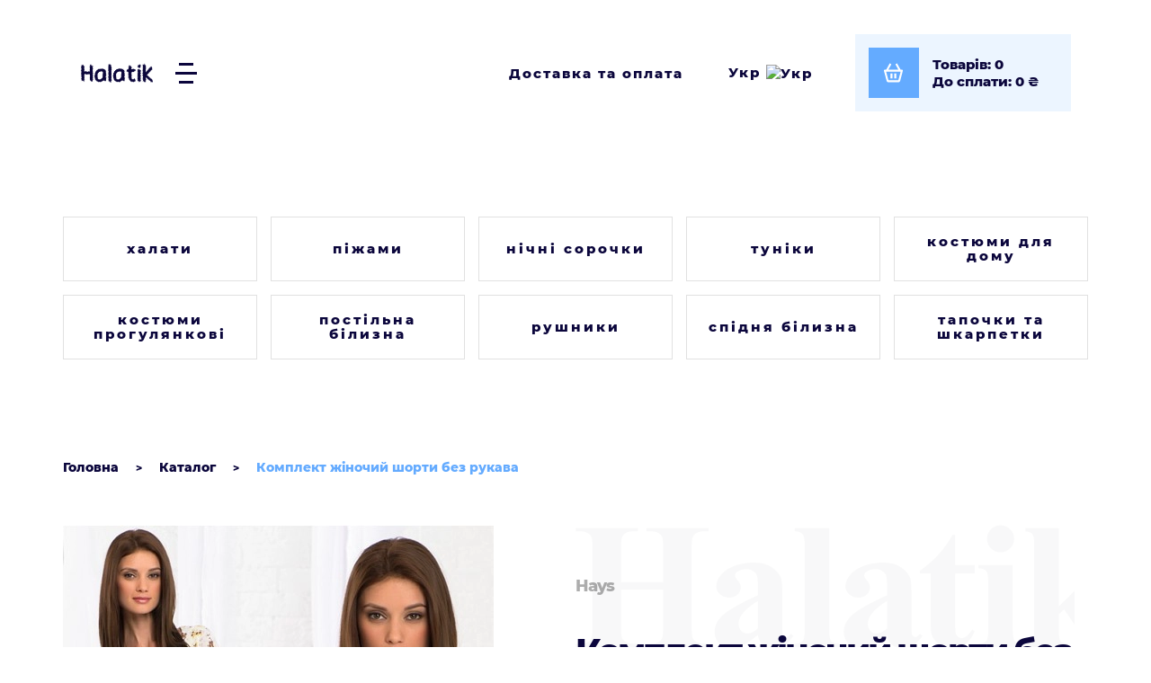

--- FILE ---
content_type: text/html; charset=utf-8
request_url: https://halatik.com.ua/komplekt-zhinochiy-shorti-bez-rukava-2505-hays
body_size: 9918
content:
<!DOCTYPE html>
<!--[if IE]><![endif]-->
<!--[if IE 8 ]><html dir="ltr" lang="uk" class="ie8"><![endif]-->
<!--[if IE 9 ]><html dir="ltr" lang="uk" class="ie9"><![endif]-->
<!--[if (gt IE 9)|!(IE)]><!-->
<html dir="ltr" lang="uk" prefix="og: http://ogp.me/ns#">
<!--<![endif]-->
<head>
<meta charset="UTF-8">
<meta name="viewport" content="width=device-width, initial-scale=1">
<meta http-equiv="X-UA-Compatible" content="IE=edge">
<title>Комплект жіночий шорти без рукава Hays 2505 — купити з доставкою по Україні в інтернет магазині | Халатик</title>
<base href="https://halatik.com.ua/">
<meta name="description" content="Комплект жіночий шорти без рукава Hays 2505 ☎️(066)284-96-94 ➥ Купити в інтернет магазині ⭐ Halatik ⭐ ✔️ Великий асортимент ✔️ Приємні ціни 🚚 Доставка по Україні">
<meta property="og:locale" content="uk">
<meta property="og:title" content="Комплект жіночий шорти без рукава Hays 2505 — купити з доставкою по Україні в інтернет магазині | Халатик">
<meta property="og:description" content="Комплект жіночий шорти без рукава Hays 2505 ☎️(066)284-96-94 ➥ Купити в інтернет магазині ⭐ Halatik ⭐ ✔️ Великий асортимент ✔️ Приємні ціни 🚚 Доставка по Україні">
<meta property="og:type" content="website">
<meta property="og:url" content="https://halatik.com.ua/komplekt-zhinochiy-shorti-bez-rukava-2505-hays">
<meta property="og:image" content="https://halatik.com.ua/image/catalog/favicon.png">
<meta property="og:site_name" content="Магазин домашнього одягу Халатик">
<script src="catalog/view/javascript/jquery/jquery-3.6.4.min.js" defer></script>
<script src="catalog/view/javascript/bootstrap/js/bootstrap.3.4.1.min.js" defer></script>
<link href="catalog/view/javascript/bootstrap/css/bootstrap.3.4.1.min.css" rel="stylesheet" media="screen">
<link href="catalog/view/javascript/font-awesome/css/font-awesome.min.css" rel="stylesheet" type="text/css">
<link href="catalog/view/theme/default/stylesheet/stylesheet.css?v=4" rel="stylesheet">
<link href="catalog/view/javascript/option/option.css" type="text/css" rel="stylesheet" media="screen">
<link href="catalog/view/javascript/jquery/magnific/magnific-popup.css" type="text/css" rel="stylesheet" media="screen">
<link href="catalog/view/javascript/jquery/datetimepicker/bootstrap-datetimepicker.min.css" type="text/css" rel="stylesheet" media="screen">
<link href="catalog/view/javascript/jquery/swiper/js/swiper-bundle.min.css" type="text/css" rel="stylesheet" media="screen">
<link href="catalog/view/javascript/ocdevwizard/smart_advanced_search_pro_plus/magnific-popup.css?v=1.0.1" type="text/css" rel="stylesheet" media="screen">
<link href="catalog/view/theme/default/stylesheet/ocdevwizard/smart_advanced_search_pro_plus/stylesheet.css?v=1.0.1" type="text/css" rel="stylesheet" media="screen">
<script src="catalog/view/javascript/option/option.js" defer></script>
<script src="catalog/view/javascript/jquery/magnific/jquery.magnific-popup.min.js" defer></script>
<script src="catalog/view/javascript/jquery/datetimepicker/moment/moment.min.js" defer></script>
<script src="catalog/view/javascript/jquery/datetimepicker/moment/moment-with-locales.min.js" defer></script>
<script src="catalog/view/javascript/jquery/datetimepicker/bootstrap-datetimepicker.min.js" defer></script>
<script src="catalog/view/javascript/jquery/swiper/js/swiper-bundle.min.js" defer></script>
<script src="catalog/view/javascript/ocdevwizard/smart_advanced_search_pro_plus/jquery.magnific-popup.min.js?v=1.0.1" defer></script>
<script src="catalog/view/javascript/ocdevwizard/smart_advanced_search_pro_plus/main.js?v=1.0.1" defer></script>
<script src="catalog/view/javascript/common.js" defer></script>
<link rel="alternate" hreflang="uk-ua" href="https://halatik.com.ua/komplekt-zhinochiy-shorti-bez-rukava-2505-hays">
<link rel="alternate" hreflang="ru-ru" href="https://halatik.com.ua/komplekt-zhenskiy-shorty-mayka-bez-rukava-i-halat-2505-hays">
            
<link href="https://halatik.com.ua/komplekt-zhinochiy-shorti-bez-rukava-2505-hays" rel="canonical">
<link href="https://halatik.com.ua/image/catalog/favicon.png" rel="icon">

								</head>
			
<body class="product-product-429 page-product">
<header>
  <div class="container">
    <div class="row">
      <div class="col-sm-4 d-flex">
        <div id="logo">
                                      <a href="https://halatik.com.ua"> <img width="81" height="22" src="https://halatik.com.ua/image/catalog/halatik_x4.png" title="Магазин домашнього одягу Халатик" alt="Магазин домашнього одягу Халатик" class="img-responsive"></a>                   </div>
        <nav id="menu">
	<div class="btn_menu">
		<span></span>
		<span></span>
		<span></span>
	</div>
	<div class="wrapper_menu">
  	<ul class="list-unstyled">
	  	 
			<li class="dropdown"><a class="dropdown-toggle" href="about">Про магазин</a>
			</li>			
			 
			<li class="dropdown"><a class="dropdown-toggle" href="shop">Каталог</a>
			</li>			
			 
			<li class="dropdown"><a class="dropdown-toggle" href="size-table">Таблиця розмірів</a>
			</li>			
			 
			<li class="dropdown"><a class="dropdown-toggle" href="delivery">Доставка та оплата</a>
			</li>			
			 
			<li class="dropdown"><a class="dropdown-toggle" href="return-policy">Умови повернення</a>
			</li>			
			 
			<li class="dropdown"><a class="dropdown-toggle" href="faq">Відповіді на запитання</a>
			</li>			
			 
			<li class="dropdown"><a class="dropdown-toggle" href="policy">Політика конфіденційності</a>
			</li>			
			 
			<li class="dropdown"><a class="dropdown-toggle" href="contacts">Контакти</a>
			</li>			
			      </ul>
  </div>
</nav>
 
      </div>
      <div class="col-sm-8 d-flex justify-content-end align-items-center">
        <a class="terms" href="https://halatik.com.ua/delivery">Доставка та оплата</a>
        <div class="dropdown">
     <div class="language-select" data-toggle="dropdown">
    Укр     <img width="20" height="20" src="catalog/language/uk-ua/uk-ua.svg" alt="Укр" title="Укр">
      </div>
     
  <ul class="dropdown-menu language-dropdown-menu">
    <li>&nbsp;</li>
       
    <li>
      <form action="https://halatik.com.ua/index.php?route=common/language/language" method="post" enctype="multipart/form-data" id="form-language">
        <button class="language-select" type="button" name="ru-ru">
          Рус         </button>

        <input type="hidden" name="code" value="">
        <input type="hidden" name="redirect" value="eyJyb3V0ZSI6InByb2R1Y3RcL3Byb2R1Y3QiLCJ1cmwiOiImcHJvZHVjdF9pZD00MjkmcGF0aD04OF8yMyIsInByb3RvY29sIjoiMSJ9">
      </form>
    </li>
       </ul>
</div>

        <a href="https://halatik.com.ua/simplecheckout" id="cart" aria-label="Переглянути кошик">
  <div class="cart_button">
    <div class="icon">
            <div class="icon-cart"></div>
    </div>
    <div id="cart-total"><div class="cart_info"><div class="items">Товарів: 0</div><div class="pay">До сплати: 0<span class="currency"> ₴</span></div></div></div>
  </div>
</a>

      </div>
    </div>
  </div>
</header>

<div id="product-product" class="container">
  <div id="category-wall" data-show="Show Subcategories" data-hide="Hide Subcategories" data-height="1">
  <div class="category-wall_wrapper">
          <div class="category-wall-panel">
        <div class="category-wall-panel-heading">
          <div class="category-wall-panel-title text-center"><a href="https://halatik.com.ua/shop/halaty-ua"><span>Халати</span></a></div>
        </div>
        <div class="category-wall-panel-body">
                            </div>
                  <div class="category-wall-panel-footer">
                        <div class="category-wall-list-group">
                                              <a href="https://halatik.com.ua/shop/halaty-ua/halaty-mahrovi" class="category-wall-list-group-item">Халати махрові</a>
                                                              <a href="https://halatik.com.ua/shop/halaty-ua/halaty-velyurovi" class="category-wall-list-group-item">Халати велюрові</a>
                                                              <a href="https://halatik.com.ua/shop/halaty-ua/halaty-trikotazhni" class="category-wall-list-group-item">Халати трикотажні</a>
                                                              <a href="https://halatik.com.ua/shop/halaty-ua/halaty-z-viskozy" class="category-wall-list-group-item">Халати з віскози</a>
                                                              <a href="https://halatik.com.ua/shop/halaty-ua/halaty-cholovichi" class="category-wall-list-group-item">Халати чоловічі</a>
                                                              <a href="https://halatik.com.ua/shop/halaty-ua/halaty-flisovi" class="category-wall-list-group-item">Халати флісові</a>
                                          </div>
                      </div>
              </div>
          <div class="category-wall-panel">
        <div class="category-wall-panel-heading">
          <div class="category-wall-panel-title text-center"><a href="https://halatik.com.ua/shop/pizhamy-ua"><span>Піжами</span></a></div>
        </div>
        <div class="category-wall-panel-body">
                            </div>
                  <div class="category-wall-panel-footer">
                        <div class="category-wall-list-group">
                                              <a href="https://halatik.com.ua/shop/pizhamy-ua/pizhamy-velyurovi" class="category-wall-list-group-item">Піжами велюрові</a>
                                                              <a href="https://halatik.com.ua/shop/pizhamy-ua/pizhamy-mahrovi" class="category-wall-list-group-item">Піжами махрові</a>
                                                              <a href="https://halatik.com.ua/shop/pizhamy-ua/pizhamy-trykotazhni" class="category-wall-list-group-item">Піжами трикотажні</a>
                                                              <a href="https://halatik.com.ua/shop/pizhamy-ua/pizhamy-z-viskozy" class="category-wall-list-group-item">Піжами з віскози</a>
                                                              <a href="https://halatik.com.ua/shop/pizhamy-ua/pizhamy-cholovichi" class="category-wall-list-group-item">Піжами чоловічі</a>
                                                              <a href="https://halatik.com.ua/shop/pizhamy-ua/pizhamy-dytyachi" class="category-wall-list-group-item">Піжами дитячі</a>
                                          </div>
                      </div>
              </div>
          <div class="category-wall-panel">
        <div class="category-wall-panel-heading">
          <div class="category-wall-panel-title text-center"><a href="https://halatik.com.ua/shop/nichni-sorochky"><span>Нічні сорочки</span></a></div>
        </div>
        <div class="category-wall-panel-body">
                            </div>
                  <div class="category-wall-panel-footer">
                        <div class="category-wall-list-group">
                                              <a href="https://halatik.com.ua/shop/nichni-sorochky/nichni-sorochky-trikotazhni" class="category-wall-list-group-item">Нічні сорочки трикотажні</a>
                                                              <a href="https://halatik.com.ua/shop/nichni-sorochky/nichni-sorochky-z-viskozy" class="category-wall-list-group-item">Нічні сорочки з віскозі</a>
                                          </div>
                      </div>
              </div>
          <div class="category-wall-panel">
        <div class="category-wall-panel-heading">
          <div class="category-wall-panel-title text-center"><a href="https://halatik.com.ua/shop/tuniky"><span>Туніки</span></a></div>
        </div>
        <div class="category-wall-panel-body">
                            </div>
                  <div class="category-wall-panel-footer">
                        <div class="category-wall-list-group">
                                              <a href="https://halatik.com.ua/shop/tuniky/tuniky-trykotazhni" class="category-wall-list-group-item">Туніки трикотажні</a>
                                                              <a href="https://halatik.com.ua/shop/tuniky/tuniki-z-viskozy" class="category-wall-list-group-item">Туніки з віскозі</a>
                                                              <a href="https://halatik.com.ua/shop/tuniky/tuniki-velyurovi" class="category-wall-list-group-item">Туніки велюрові</a>
                                          </div>
                      </div>
              </div>
          <div class="category-wall-panel">
        <div class="category-wall-panel-heading">
          <div class="category-wall-panel-title text-center"><a href="https://halatik.com.ua/shop/kostyumy-dlya-domu"><span>Костюми для дому</span></a></div>
        </div>
        <div class="category-wall-panel-body">
                            </div>
                  <div class="category-wall-panel-footer">
                        <div class="category-wall-list-group">
                                              <a href="https://halatik.com.ua/shop/kostyumy-dlya-domu/kostyumy-trikotazhni" class="category-wall-list-group-item">Костюми трикотажні</a>
                                                              <a href="https://halatik.com.ua/shop/kostyumy-dlya-domu/kostyumy-z-viskozy" class="category-wall-list-group-item">Костюми з віскозі</a>
                                                              <a href="https://halatik.com.ua/shop/kostyumy-dlya-domu/bridzhi-losiny-ta-leginsy" class="category-wall-list-group-item">Бриджі, лосини та легінси</a>
                                          </div>
                      </div>
              </div>
          <div class="category-wall-panel">
        <div class="category-wall-panel-heading">
          <div class="category-wall-panel-title text-center"><a href="https://halatik.com.ua/shop/kostyumy-progulyankovi"><span>Костюми прогулянкові</span></a></div>
        </div>
        <div class="category-wall-panel-body">
                            </div>
                  <div class="category-wall-panel-footer">
                        <div class="category-wall-list-group">
                                              <a href="https://halatik.com.ua/shop/kostyumy-progulyankovi/cholovichi-progulyankovi-kostyumy" class="category-wall-list-group-item">Чоловічі прогулянкові костюми</a>
                                                              <a href="https://halatik.com.ua/shop/kostyumy-progulyankovi/zhinochi-progulyankovi-kostyumy" class="category-wall-list-group-item">Жіночі прогулянкові костюми</a>
                                                              <a href="https://halatik.com.ua/shop/kostyumy-progulyankovi/futbolky" class="category-wall-list-group-item">Футболки</a>
                                          </div>
                      </div>
              </div>
          <div class="category-wall-panel">
        <div class="category-wall-panel-heading">
          <div class="category-wall-panel-title text-center"><a href="https://halatik.com.ua/shop/postilna-bilyzna"><span>Постільна білизна</span></a></div>
        </div>
        <div class="category-wall-panel-body">
                            </div>
                  <div class="category-wall-panel-footer">
                        <div class="category-wall-list-group">
                                              <a href="https://halatik.com.ua/shop/postilna-bilyzna/postilna-bilyzna-dvospalna" class="category-wall-list-group-item">Постільна білизна двоспальна</a>
                                                              <a href="https://halatik.com.ua/shop/postilna-bilyzna/dytyacha-postilna-bilyzna" class="category-wall-list-group-item">Дитяче постільна білизна</a>
                                                              <a href="https://halatik.com.ua/shop/postilna-bilyzna/pidkovdra" class="category-wall-list-group-item">Підковдра</a>
                                                              <a href="https://halatik.com.ua/shop/postilna-bilyzna/prostyradla" class="category-wall-list-group-item">Простирадла</a>
                                                              <a href="https://halatik.com.ua/shop/postilna-bilyzna/pledy-polutorni" class="category-wall-list-group-item">Пледи полуторні</a>
                                          </div>
                      </div>
              </div>
          <div class="category-wall-panel">
        <div class="category-wall-panel-heading">
          <div class="category-wall-panel-title text-center"><a href="https://halatik.com.ua/shop/rushnyky"><span>Рушники</span></a></div>
        </div>
        <div class="category-wall-panel-body">
                            </div>
                  <div class="category-wall-panel-footer">
                        <div class="category-wall-list-group">
                                              <a href="https://halatik.com.ua/shop/rushnyky/rushnyky-dlya-vannoyi" class="category-wall-list-group-item">Рушники для ванної</a>
                                                              <a href="https://halatik.com.ua/shop/rushnyky/rushnyky-dlya-kuhni" class="category-wall-list-group-item">Рушники для кухні</a>
                                          </div>
                      </div>
              </div>
          <div class="category-wall-panel">
        <div class="category-wall-panel-heading">
          <div class="category-wall-panel-title text-center"><a href="https://halatik.com.ua/shop/spidnya-bilyzna"><span>Спідня білизна</span></a></div>
        </div>
        <div class="category-wall-panel-body">
                            </div>
                  <div class="category-wall-panel-footer">
                        <div class="category-wall-list-group">
                                              <a href="https://halatik.com.ua/shop/spidnya-bilyzna/termobilyzna" class="category-wall-list-group-item">Термобілизна</a>
                                                              <a href="https://halatik.com.ua/shop/spidnya-bilyzna/trusy-zhinochi" class="category-wall-list-group-item">Труси жіночі</a>
                                                              <a href="https://halatik.com.ua/shop/spidnya-bilyzna/majku-zhinochi" class="category-wall-list-group-item">Майки жіночі</a>
                                                              <a href="https://halatik.com.ua/shop/spidnya-bilyzna/trusy-cholovichi" class="category-wall-list-group-item">Труси чоловічі</a>
                                                              <a href="https://halatik.com.ua/shop/spidnya-bilyzna/majky-cholovichi" class="category-wall-list-group-item">Майки чоловічі</a>
                                                              <a href="https://halatik.com.ua/shop/spidnya-bilyzna/byustgaltery-ua" class="category-wall-list-group-item">Бюстгальтери</a>
                                          </div>
                      </div>
              </div>
          <div class="category-wall-panel">
        <div class="category-wall-panel-heading">
          <div class="category-wall-panel-title text-center"><a href="https://halatik.com.ua/shop/tapochky-ta-shkarpetky"><span>Тапочки та шкарпетки</span></a></div>
        </div>
        <div class="category-wall-panel-body">
                            </div>
                  <div class="category-wall-panel-footer">
                        <div class="category-wall-list-group">
                                              <a href="https://halatik.com.ua/shop/tapochky-ta-shkarpetky/domashni-tapochky" class="category-wall-list-group-item">Домашні тапочки</a>
                                                              <a href="https://halatik.com.ua/shop/tapochky-ta-shkarpetky/shkarpetky" class="category-wall-list-group-item">Шкарпетки</a>
                                          </div>
                      </div>
              </div>
        
  </div>
<script>
document.addEventListener("DOMContentLoaded", function(event) {
  let categoryWall = $('#category-wall');
  const textShow = categoryWall.attr('data-show');
  const textHide = categoryWall.attr('data-hide');

  categoryWall.on('click', 'a.btn.btn-primary.btn-block', function() {
    if ($(this).hasClass("collapsed")) {
      $(this).text(textHide);
    } else {
      $(this).text(textShow);
    }
  });

  if (Number(categoryWall.attr('data-height')) === 1) {
    setEqualHeight(categoryWall.find(".product-layout"));
    setEqualHeight(categoryWall.find(".panel"));
    setEqualHeight(categoryWall.find(".panel-heading"));
    setEqualHeight(categoryWall.find(".panel-body"));
    setEqualHeight(categoryWall.find(".panel-footer"));
  }

  function setEqualHeight(columns) {
    let block = 0;
    columns.each(function() {
      height = $(this).outerHeight();
      if(height > block) {
        block = height;
      }
    });
    columns.css("min-height", block);
  }
});
</script>
</div>



  <ul class="breadcrumb" itemscope itemtype="https://schema.org/BreadcrumbList">
        

                <li itemprop="itemListElement" itemscope itemtype="https://schema.org/ListItem">
                    <a itemprop="item" href="https://halatik.com.ua">
                        <span itemprop="name" content="https://halatik.com.ua">Головна</span>
                    </a>
                    <meta itemprop="position" content="0">
                </li>
                    

                <li itemprop="itemListElement" itemscope itemtype="https://schema.org/ListItem">
                    <a itemprop="item" href="https://halatik.com.ua/shop">
                        <span itemprop="name" content="https://halatik.com.ua/shop">Каталог</span>
                    </a>
                    <meta itemprop="position" content="1">
                </li>
                                <li itemprop="itemListElement" itemscope itemtype="https://schema.org/ListItem">
                    <a itemprop="item" href="" style="pointer-events: none; cursor: default;">
                        <span itemprop="name" content="Комплект жіночий шорти без рукава">Комплект жіночий шорти без рукава</span>
                    </a>
                    <meta itemprop="position" content="2">
                </li>
                  </ul>
  <div class="row">
                <div id="content" class="col-sm-12">
      <div class="row">                         <div class="col-sm-6"> 
                    <div class="thumbnails">
                          <a class="thumbnail" href="https://halatik.com.ua/image/cache/webp/catalog/products/429-600x900.webp" title="Комплект жіночий шорти без рукава Hays 2505">
                <img width="479" height="720" src="https://halatik.com.ua/image/cache/webp/catalog/products/429-479x720.webp" alt="Комплект жіночий шорти без рукава Hays 2505">
                              </a>
                      </div>
                    <ul class="nav nav-tabs">
                                  </ul>
          <div class="tab-content">
            
                        </div>
        </div>
                                <div class="col-sm-6">
          <div class="product-info">
                      <div class="manufacturer">Hays</div>
                    <h1>Комплект жіночий шорти без рукава купити в Україні <br><em>Hays 2505</em></h1>
		  <div class="description structure">Віскоза 95%, еластан 5%</div>
          <div id="product"> 
            			<p class="availability">
								Немає в наявності
							</p>
                          <div class="thumbnails image-additionals">
                              </div>
                                    <div class="product-info__bottom">
                            <div class="buy-group">

				<input type="hidden" name="price_format" value="" data-value="41.00000000" data-symbol-left="" data-symbol-right=" ₴" data-decimals="0" data-decimal-point="." data-thousand-point="">
							    								<script><!--
				window.addEventListener('DOMContentLoaded', function() {
				$('#product input[type=\'radio\'], #product input[type=\'checkbox\'], #product select').on('change', function() {
					changeOption('');
				});
				});
				//--></script>
											
                <input type="hidden" onkeyup="changeOption('');" onchange="changeOption('');" data-minimum="1" name="quantity" value="1" data-size="2" id="input-quantity" class="form-control">
                <input type="hidden" name="product_id" value="429">
                <button type="button" id="button-cart" data-loading-text="Завантаження..." class="btn btn-primary btn-lg btn-block" disabled>Купити</button>
              </div>
                          </div>
            <div class="share">
              <span>Поділитися</span>
              <a href="https://www.facebook.com/sharer/sharer.php?u=https://halatik.com.ua/komplekt-zhinochiy-shorti-bez-rukava-2505-hays" target="_blank"><img width="32" height="32" src="/catalog/view/theme/default/image/icon/fb.svg" alt="facebook"></a>
              <a href="http://twitter.com/share?text=Комплект%20жіночий%20шорти%20без%20рукава&url=https://halatik.com.ua/komplekt-zhinochiy-shorti-bez-rukava-2505-hays" target="_blank"><img width="32" height="32" src="/catalog/view/theme/default/image/icon/tw.svg" alt="twitter"></a>		  
            </div>
          </div>
           </div>
        </div>
      </div>
                          <div class="advanced-search" id="smaspp-static-data-1">
  <div class="list-group">
        <form class="advanced-search-form" id="smaspp-form-1">
      <input name="form_id" type="hidden" value="1">
      <div class="smaspp-center-body">
        <div class="advanced-search-wrapper">
          <div class="form-advanced-search-group" data-error-name="search_request" style="margin-bottom: 0px;">
            <input name="search_request" type="text" placeholder="Що Ви хочете знайти?" value="" class="form-control">
                          <button type="button" onclick="$('#smaspp-form-1').submit()" class="search-button-icon">Пошук</button>
                      </div>
	                </div>
	      	      <div id="smaspp-search-result-1" class="smaspp-static-result" style="display: none;"></div>
      </div>
    </form>
        <div class="list-group-item">
      <div class="info-text-block">Додаткова інформація для покупця.</div>
    </div>
      </div>
  <script>
  document.addEventListener("DOMContentLoaded", function(event) {
    $('#smaspp-form-1').on('submit',function(e){
      e.preventDefault();
      smaspp_static_info('1');
    });
    
    function smaspp_static_search_examples(word, form_id) {
		  $('#smaspp-form-'+form_id+' input[name=search_request]').val(word);
		  		}

	  function smaspp_static_info(form_id) {
      var $button_send = $('#smaspp-static-data-'+form_id+' .search-button-bottom');
      $button_send.attr("disabled", true);
			var word = $('#smaspp-form-'+form_id+' input[name=search_request]').val();
      $.ajax({
        type: 'post',
        url: 'index.php?route=extension/ocdevwizard/smart_advanced_search_pro_plus/info',
        dataType: 'json',
        data: $('#smaspp-form-'+form_id+' input[type=\'text\'], #smaspp-form-'+form_id+' input[type=\'hidden\'], #smaspp-form-'+form_id+' input[type=\'checkbox\']:checked'),
        success: function(json) {
          $('#smaspp-static-data-'+form_id+' .alert-success, #smaspp-static-data-'+form_id+' .static-text-danger, #smaspp-static-error').remove();

          $('#smaspp-form-'+form_id+' .smaspp-result-body').hide();
		      $('#smaspp-form-'+form_id+' .smaspp-more-results-button').remove();

		      if ($('#smaspp-form-'+form_id+' #smaspp-products-result').length > 0) {
		        $('#smaspp-form-'+form_id+' #smaspp-products-result').remove();
		      }

		      if ($('#smaspp-form-'+form_id+' #smaspp-categories-result').length > 0) {
		        $('#smaspp-form-'+form_id+' #smaspp-categories-result').remove();
		      }

		      if ($('#smaspp-form-'+form_id+' #smaspp-manufacturers-result').length > 0) {
		        $('#smaspp-form-'+form_id+' #smaspp-manufacturers-result').remove();
		      }

		      if ($('#smaspp-form-'+form_id+' #smaspp-informations-result').length > 0) {
		        $('#smaspp-form-'+form_id+' #smaspp-informations-result').remove();
		      }

          if (json['error']) {
            $('#smaspp-static-data-'+form_id+' .static-text-danger').remove();

            if (json['error']['field']) {
              for (i in json['error']['field']) {
                var element = $('#smaspp-form-'+form_id+' [data-error-name='+i+']');
                element.append('<div class="static-text-danger">'+json['error']['field'][i]+'</div>');
              }
            }
            if (json['error']['warning']) {
              $('#smaspp-static-data-'+form_id+' .list-group').before('<span id="smaspp-static-error" style="margin:15px 15px 0 15px;">'+json['error']['warning']+'</span>');
            }
            $button_send.attr("disabled", false);
          } else {
            if ($(json['items']).length) {
              if (json['items']['products']) {
                $button_send.attr("disabled", false);

                product = '<h3 class="result-title">'+json['text_products_block_heading']+'</h3>';
                product += '<div class="table-results">';
                product += '<div class="row flex wrap">';
                $.each(json['items']['products'], function (i, value) {
                  product += '<div class="product-layout product-grid col-sm-6 col-md-6">';
                  product += '<div class="product-thumb">';
                  if (json['show_main_img'] == '1') {
                    product += '<div class="image">';
                    product += '<a href="'+value['href']+'"><img src="'+value['thumb']+'" alt="'+value['name']+'" /></a>';
                    if (json['show_product_cart_button'] == '1') {
                      product += '<button type="button" onclick="cart.add2($(this));">Купити</button>';
                    }
                    product += '</div>';
                  }
                  product += '<div><div class="caption">';
                  product += '<div class="top"><div class="manufacturer">' + value['manufacturer'] + '</div>';
	                product += '<div class="product-name"><a href="'+value['href']+'" '+((json['open_link_type'] == 2) ? 'target="_blank"' : '')+'>'+value['name'].replace(new RegExp(word, 'ig'), "<b>"+word+"</b>")+'</a></div>';
                  product += '<div class="description">'+value['structure']+'</div></div>';
                  product += '<div class="bottom">';
                  product += '<div class="options-category product'+value['product_id']+'" data-opt="product'+value['product_id']+'">';
                  product += '<input type="hidden" name="product_id" value="'+value['product_id']+'" />';
                  product += '<input type="hidden" name="quantity" value="1" />';
                  if ($(value['options']).length) {
                    
                      $.each(value['options'], function (i2, value2) {
                        product += '<div class="form-group">\
                          <div class="options input-option'+value2['product_option_id']+'" id="input-option'+value['product_id']+value2['product_option_id']+'">';
                          $.each(value2['product_option_value'], function (i3, value3) {
                             product += '<div class="radio no-theme">\
                              <input id="optoption'+value3['product_option_value_id']+'" type="radio" name="option['+value2['product_option_id']+']" value="'+value3['product_option_value_id']+'">\
                              <label for="optoption'+value3['product_option_value_id']+'">'+value3['name']+'</label>\
                              </div>';
                          });
                        product += '</div></div>'; 
                      });
                  }
                    product += '</div>';
	                if (json['show_product_rating'] == '1') {
                    product += '<div class="rating">';
                    $.each(["1", "2", "3", "4", "5"], function (index, element) {
                      if (value['rating'] < element) {
                        product += '<span><i class="fa fa-star-o stars-rev"></i></span>';
                      } else {
                        product += '<span><i class="fa fa-star stars-rev"></i></span>';
                      }
                    });
                    product += '</div>';
                  }
                  product += '<div class="price-model">';
                  if (json['show_product_price'] == '1') {
                    if (value['special'] == false) {
                      product += '<div class="price"><span>'+value['price']+'</span></div>';
                    } else {
                      product += '<div class="price"><s>'+value['price']+'</s> '+value['special']+'</div>';
                    }
                  }
                  product += '<div class="model"><span>Арт</span> ' + value['model'] + '</div>';
                  product += '</div>';
                  if (json['show_product_cart_button'] == '1' || json['show_product_wishlist_button'] == '1' || json['show_product_compare_button'] == '1') {
                    product += '<div class="cart">';
                    if (json['show_product_wishlist_button'] == '1') {
                      product += '<button type="button" onclick="wishlist.add('+value['product_id']+');">В обрані</button>';
                    }
                    if (json['show_product_compare_button'] == '1') {
                      product += '<button type="button" onclick="compare.add('+value['product_id']+');">В порівняння</button>';
                    }
                    product += '</div></div>';
                  }
	                product += '</div></div>';
                  product += '</div>';
                  product += '</div>';
                });
                product += '</div>';
                product += '</div>';

                $('<div/>').attr({
                  'id': 'smaspp-products-result',
                  'class': 'smaspp-result-body',
	                'data-sort': json['sort_order_product']
                }).appendTo('#smaspp-search-result-'+form_id).html(product);

                if (json['show_more_button_p']) {
                  $('#smaspp-form-'+form_id+' #smaspp-products-result').append('<a href="'+json['show_more_button_p']+'" class="btn btn_blue smaspp-more-results-button" '+((json['open_link_type'] == 2) ? '"arget="_blank"' : '')+'>'+json['text_view_more_button']+'</a>');
                }
              }

              if (json['items']['categories']) {
                $button_send.attr("disabled", false);

                category = '<table class="table-results">';
                category += '<thead><tr><td colspan="2">'+json['text_categories_block_heading']+'</td></tr></thead>';
                category += '<tbody>';
                $.each(json['items']['categories'], function (i, value) {
                  category += '<tr>';
                  if (json['show_main_img'] == '1') {
                    category += '<td class="image"><img src="'+value['thumb']+'" alt="'+value['name']+'" /></td>';
                  }
                  category += '<td class="name"><a href="'+value['href']+'" '+((json['open_link_type'] == 2) ? 'target="_blank"' : '')+'>'+value['name'].replace(new RegExp(word, 'ig'), "<b>"+word+"</b>")+'</a></td>';
                  category += '</tr>';
                });
                category += '</tbody>';
                category += '</table>';

                $('<div/>').attr({
                  'id': 'smaspp-categories-result',
                  'class': 'smaspp-result-body',
	                'data-sort': json['sort_order_category']
                }).appendTo('#smaspp-search-result-'+form_id).html(category);

                if (json['show_more_button_c']) {
                  $('#smaspp-form-'+form_id+' #smaspp-categories-result').append('<a href="'+json['show_more_button_c']+'" class="btn smaspp-more-results-button" '+((json['open_link_type'] == 2) ? '"arget="_blank"' : '')+'>'+json['text_view_more_button']+'</a>');
                }
              }

              if (json['items']['manufacturers']) {
                $button_send.attr("disabled", false);

                manufacturer = '<table class="table-results">';
                manufacturer += '<thead><tr><td colspan="2">'+json['text_manufacturers_block_heading']+'</td></tr></thead>';
                manufacturer += '<tbody>';
                $.each(json['items']['manufacturers'], function (i, value) {
                  manufacturer += '<tr>';
                  if (json['show_main_img'] == '1') {
                    manufacturer += '<td class="image"><img src="'+value['thumb']+'" alt="'+value['name']+'" /></td>';
                  }
                  manufacturer += '<td class="name"><a href="'+value['href']+'" '+((json['open_link_type'] == 2) ? 'target="_blank"' : '')+'>'+value['name'].replace(new RegExp(word, 'ig'), "<b>"+word+"</b>")+'</a></td>';
                  manufacturer += '</tr>';
                });
                manufacturer += '</tbody>';
                manufacturer += '</table>';

                $('<div/>').attr({
                  'id': 'smaspp-manufacturers-result',
                  'class': 'smaspp-result-body',
	                'data-sort': json['sort_order_manufacturer']
                }).appendTo('#smaspp-search-result-'+form_id).html(manufacturer);

                if (json['show_more_button_m']) {
                  $('#smaspp-form-'+form_id+' #smaspp-manufacturers-result').append('<a href="'+json['show_more_button_m']+'" class="btn smaspp-more-results-button" '+((json['open_link_type'] == 2) ? 'target="_blank"' : '')+'>'+json['text_view_more_button']+'</a>');
                }
              }

              if (json['items']['informations']) {
                $button_send.attr("disabled", false);

                information = '<table class="table-results">';
                information += '<thead><tr><td colspan="2">'+json['text_informations_block_heading']+'</td></tr></thead>';
                information += '<tbody>';
                $.each(json['items']['informations'], function (i, value) {
                  information += '<tr>';
                  information += '<td class="name"><a href="'+value['href']+'" '+((json['open_link_type'] == 2) ? 'target="_blank"' : '')+'>'+value['title'].replace(new RegExp(word, 'ig'), "<b>"+word+"</b>")+'</a></td>';
                  information += '</tr>';
                });
                information += '</tbody>';
                information += '</table>';

                $('<div/>').attr({
                  'id': 'smaspp-informations-result',
                  'class': 'smaspp-result-body',
	                'data-sort': json['sort_order_information']
                }).appendTo('#smaspp-search-result-'+form_id).html(information);

                if (json['show_more_button_i']) {
                  $('#smaspp-form-'+form_id+' #smaspp-informations-result').append('<a href="'+json['show_more_button_i']+'" class="btn smaspp-more-results-button" '+((json['open_link_type'] == 2) ? 'target="_blank"' : '')+'>'+json['text_view_more_button']+'</a>');
                }
              }

              var smaspp_sorted_divs = $('#smaspp-search-result-'+form_id+' div.smaspp-result-body').sort(function (a,b) {
					        return $(a).attr('data-sort') > $(b).attr('data-sort');
					    });

					    $('#smaspp-search-result-'+form_id).html(smaspp_sorted_divs).show();
            } else {
              $button_send.attr("disabled", false);

              if (json['error']) {
	              $('#smaspp-static-data-'+form_id+' .list-group').after('<span id="smaspp-static-error">'+json['error']+'</span>');
              } else {
                $('#smaspp-static-data-'+form_id+' .list-group').after('<span id="smaspp-static-error">'+json['empty_result_message']+'</span>');
              }

              $('#smaspp-form-'+form_id+' .smaspp-result-body').hide();
            }
          }
        }
      });
    }
});
  </script>
</div>
<div class="slideshow-banner">
  <div class="slideshow">
    <div class="bg-slideshow"></div>
    <div id="slideshow0" class="swiper">
      <div class="swiper-wrapper"> 
                <div class="swiper-slide text-center">
          <div class="slideshow-item">
            <img width="615" height="333" src="https://halatik.com.ua/image/cache/webp/catalog/banner/slider_mob-615x333.webp" alt="Шкарпетки" class="img-responsive">
                        <div class="blur">
              <a class="btn slideshow-btn" href="/shop/tapochky-ta-shkarpetky">Детально</a>
            </div>
                      </div>
        </div>
                <div class="swiper-slide text-center">
          <div class="slideshow-item">
            <img width="615" height="333" src="https://halatik.com.ua/image/cache/webp/catalog/banner/banner%202-615x333.webp" alt="Спідня білизна жіноча" class="img-responsive">
                        <div class="blur">
              <a class="btn slideshow-btn" href="/shop/spidnya-bilyzna">Детально</a>
            </div>
                      </div>
        </div>
                <div class="swiper-slide text-center">
          <div class="slideshow-item">
            <img width="615" height="333" src="https://halatik.com.ua/image/cache/webp/catalog/banner/banner-3-615x333.webp" alt="Чоловічі піжами" class="img-responsive">
                        <div class="blur">
              <a class="btn slideshow-btn" href="/shop/pizhamy-ua/pizhamy-cholovichi">Детально</a>
            </div>
                      </div>
        </div>
         
      </div>
      <div class="swiper-pagination slideshow0"></div>
    </div>
  <script><!--
document.addEventListener("DOMContentLoaded", function(event) {
  const swiper0 = new Swiper("#slideshow0", {
  	mode: 'horizontal',
  	slidesPerView: 1,
	effect: 'fade',
  	spaceBetween: 0,
    speed: 600,
  	autoplay: {
      delay: 7000,
    },
    autoplayDisableOnInteraction: true,
  	loop: true,
    navigation: false,
    pagination: {
        el: "#slideshow0 .swiper-pagination",
        clickable: true,
    },
     on: {
    init: function () {
      var src = $('.swiper-slide img').attr('src');
    $('.bg-slideshow').css({'background-image':'url(' + src + ')'});
    },
  },
  });
});
  //--></script>
  </div>
<div class="banner" id="banner0">
    <div class="banner-wrapper">
                      <div class="banner-item">
            			  <a href="/shop/pizhamy-ua/mfp/manufacturers,hays">
				  <picture>
										<img width="502" height="340" src="https://halatik.com.ua/image/cache/webp/catalog/banner/new%20collection-502x340.webp" alt="Нова колекція Hays" class="w-100 h-auto">
				  </picture>
			  </a>
			              </div>
              </div>
</div>
  </div>

<div class="blog-latest-module blog-latest">
  <div class="blog-latest__wrapper">
    <h3>Останні статті</h3>
    <div class="row">
           <div class="product-layout col-lg-4 col-md-4 col-sm-6 col-xs-12">
        <div class="blog-latest__item">
          <a href="https://halatik.com.ua/trendy-domashnoho-odiahu-2026-roku">
            <div class="date">05.01.2026</div>
            <p>Домашній одяг у 2026 році змінює своє традиційне уявлення, поступово виходячи за рамки звичного «просто для дому». Поєднання комфорту, естетики та практичності перетворює його на повноцінну частину по..</p>
          </a>
        </div>
      </div>
            <div class="product-layout col-lg-4 col-md-4 col-sm-6 col-xs-12">
        <div class="blog-latest__item">
          <a href="https://halatik.com.ua/domashnii-odiah-yak-podarunok">
            <div class="date">05.01.2026</div>
            <p>Подарунок має бути не лише привабливим, а й практичним. Саме тому домашній одяг ідеально підходить для будь-якої події: дня народження, Нового року, 8 Березня, річниці або просто як прояв уваги й турб..</p>
          </a>
        </div>
      </div>
            <div class="product-layout col-lg-4 col-md-4 col-sm-6 col-xs-12">
        <div class="blog-latest__item">
          <a href="https://halatik.com.ua/yak-obraty-zhinochyi-khalat-za-typom-fihury">
            <div class="date">05.01.2026</div>
            <p>Жіночий халат&nbsp;– це не просто домашній одяг. Це символ затишку, тепла і комфорту, який може зробити ваші повсякденні моменти вдома більш приємними. Окрім практичності, правильно підібраний халат г..</p>
          </a>
        </div>
      </div>
          </div>
  </div>
  <a class="btn btn_blue" href="https://halatik.com.ua/information">Весь архів</a>
</div>
</div>
    </div>
</div>

<script type="application/ld+json">
{
	"@context": "https://schema.org/",
	"@type": "Product",
	"name": "Комплект жіночий шорти без рукава",
	"image": [
	    "https://halatik.com.ua/image/cache/webp/catalog/products/429-600x900.webp"
	    	    ],
	"description": "Комплект жіночий шорти без рукава Hays 2505",
	"sku": "2505",
	"brand": {
		"@type": "Brand",
		"name": "Hays"
	},
	"offers": {
		"@type": "Offer",
		"priceCurrency": "UAH",
		"price": "1064",
		"availability": "http://schema.org/SoldOut",
		"priceValidUntil": "2026-02-25"
	},
	"aggregateRating": {
        "@type": "AggregateRating",
        "ratingValue": "5",
        "bestRating": "5",
        "ratingCount": "5"
    }
}
</script>
<script><!--
window.addEventListener('DOMContentLoaded', function() {
$('select[name=\'recurring_id\'], input[name="quantity"]').change(function(){
  $.ajax({
    url: 'index.php?route=product/product/getRecurringDescription',
    type: 'post',
    data: $('input[name=\'product_id\'], input[name=\'quantity\'], select[name=\'recurring_id\']'),
    dataType: 'json',
    beforeSend: function() {
      $('#recurring-description').html('');
    },
    success: function(json) {
      $('.alert-dismissible, .text-danger').remove();

      if (json['success']) {
        $('#recurring-description').html(json['success']);
      }
    }
  });
});
});
//--></script> 
<script><!--
window.addEventListener('DOMContentLoaded', function() {
$('#button-cart').on('click', function() {
  $.ajax({
    url: 'index.php?route=checkout/cart/add',
    type: 'post',
    data: $('#product input[type=\'text\'], #product input[type=\'hidden\'], #product input[type=\'radio\']:checked, #product input[type=\'checkbox\']:checked, #product select, #product textarea'),
    dataType: 'json',
    beforeSend: function() {
      $('#button-cart').attr('disabled', true);
    },
    complete: function() {
      $('#button-cart').attr('disabled', false);
    },
    success: function(json) {
      $('.alert-dismissible, .text-danger').remove();
      $('.form-group').removeClass('has-error');

      if (json['error']) {
        if (json['error']['option']) {
          for (i in json['error']['option']) {
            var element = $('#input-option' + i.replace('_', '-'));

            if (element.parent().hasClass('input-group')) {
              element.parent().after('<div class="text-danger">' + json['error']['option'][i] + '</div>');
            } else {
              element.after('<div class="text-danger">' + json['error']['option'][i] + '</div>');
            }
          }
        }

        if (json['error']['recurring']) {
          $('select[name=\'recurring_id\']').after('<div class="text-danger">' + json['error']['recurring'] + '</div>');
        }

        // Highlight any found errors
        $('.text-danger').parent().addClass('has-error');
      }

      if (json['success']) {		
		$('.breadcrumb').after('<div class="alert alert-success"><div class="container"> ' + json['success'] + '<span class="basket_icon"></span> <button type="button" class="close" data-dismiss="alert">&times;</button></div></div>');

        $('#cart .cart_button').html('<div class="icon"><div class="circle"></div><div class="icon-cart"></div></div><span id="cart-total">' + json['total'] + '</span>');

        //$('html, body').animate({ scrollTop: 0 }, 'slow');
		setTimeout(()=> $('.alert.alert-success').fadeOut(500), 7000);

        $('#cart > ul').load('index.php?route=common/cart/info ul li');
      }
    },
        error: function(xhr, ajaxOptions, thrownError) {
            alert(thrownError + "\r\n" + xhr.statusText + "\r\n" + xhr.responseText);
        }
  });
});
});
//--></script> 
<script><!--
window.addEventListener('DOMContentLoaded', function() {
$('button[id^=\'button-upload\']').on('click', function() {
  var node = this;

  $('#form-upload').remove();

  $('body').prepend('<form enctype="multipart/form-data" id="form-upload" style="display: none;"><input type="file" name="file"></form>');

  $('#form-upload input[name=\'file\']').trigger('click');

  if (typeof timer != 'undefined') {
      clearInterval(timer);
  }

  timer = setInterval(function() {
    if ($('#form-upload input[name=\'file\']').val() != '') {
      clearInterval(timer);

      $.ajax({
        url: 'index.php?route=tool/upload',
        type: 'post',
        dataType: 'json',
        data: new FormData($('#form-upload')[0]),
        cache: false,
        contentType: false,
        processData: false,
        beforeSend: function() {
          $(node).button('loading');
        },
        complete: function() {
          $(node).button('reset');
        },
        success: function(json) {
          $('.text-danger').remove();

          if (json['error']) {
            $(node).parent().find('input').after('<div class="text-danger">' + json['error'] + '</div>');
          }

          if (json['success']) {
            alert(json['success']);

            $(node).parent().find('input').val(json['code']);
          }
        },
        error: function(xhr, ajaxOptions, thrownError) {
          alert(thrownError + "\r\n" + xhr.statusText + "\r\n" + xhr.responseText);
        }
      });
    }
  }, 500);
});
});
//--></script> 
<script><!--
window.addEventListener('DOMContentLoaded', function() {
$('#review').delegate('.pagination a', 'click', function(e) {
    e.preventDefault();

    $('#review').fadeOut('slow');

    $('#review').load(this.href);

    $('#review').fadeIn('slow');
});

$('#review').load('index.php?route=product/product/review&product_id=429');

$('#button-review').on('click', function() {
  $.ajax({
    url: 'index.php?route=product/product/write&product_id=429',
    type: 'post',
    dataType: 'json',
    data: $("#form-review").serialize(),
    beforeSend: function() {
      $('#button-review').button('loading');
    },
    complete: function() {
      $('#button-review').button('reset');
    },
    success: function(json) {
      $('.alert-dismissible').remove();

      if (json['error']) {
        $('#review').after('<div class="alert alert-danger alert-dismissible"><i class="fa fa-exclamation-circle"></i> ' + json['error'] + '</div>');
      }

      if (json['success']) {
        $('#review').after('<div class="alert alert-success alert-dismissible"><i class="fa fa-check-circle"></i> ' + json['success'] + '</div>');

        $('input[name=\'name\']').val('');
        $('textarea[name=\'text\']').val('');
        $('input[name=\'rating\']:checked').prop('checked', false);
      }
    }
  });
});

$(document).ready(function() {
  $('.thumbnails').magnificPopup({
    type:'image',
    delegate: 'a',
    tLoading: 'Загрузка...',
    gallery: {
      enabled: true
    }
  });
});
});
//--></script> 
<footer>
  <div class="container" itemscope itemtype="http://schema.org/Organization">
    <div class="footer-top">
      <div class="row">
        <div class="col-sm-12 col-lg-7">
                      <ul class="list-unstyled footer-menu">
                            <li><a href="https://halatik.com.ua/about">Про магазин</a></li>
                            <li><a href="https://halatik.com.ua/size-table">Таблиця розмірів</a></li>
              			  <li><a href="https://halatik.com.ua/information">Інформація</a></li>
              <li><a href="https://halatik.com.ua/shop">Каталог</a></li>
            </ul>
                  </div>
        <div class="col-sm-12 col-lg-5 d-flex justify-content-end">
          <div class="footer-contacts">
            <span class="phone" itemprop="telephone">+38 066 284 96 94</span>      
            <span class="email" itemprop="email">info@halatik.com.ua</span>
            <ul class="list-unstyled soc_links">
              <li><a href="http://twitter.com/halatik_com_ua" target="_blank"><img width="16" height="13" src="/catalog/view/theme/default/image/icon_tw.svg" alt="twitter"></a></li>
            </ul>
          </div>
        </div>
      </div>
    </div>
    <div class="footer-bottom">
      <div class="copy">2026 © <span itemprop="name">Магазин домашнього одягу Халатик</span> &mdash; Всі права захищені</div>
	  <div itemprop="address" itemscope itemtype="http://schema.org/PostalAddress">
		<div class="address"><span itemprop="postalCode">49000</span> <span itemprop="addressLocality">Дніпро, Україна</span></div>
      </div>
      <img itemprop="image" src="https://halatik.com.ua/image/catalog/favicon.png" class="hidden" alt="favicon">
    </div>
  </div>
</footer>
<script type="application/ld+json">
{
	"@context": "http://schema.org",
	"@type": "Organization",
	"name" : "Магазин домашнього одягу Халатик",
	"url": "https://halatik.com.ua/",
	"logo": "https://halatik.com.ua/image/catalog/favicon.png",
	"sameAs" : ["http://twitter.com/halatik_com_ua"]
}
</script>
<script defer src="https://www.googletagmanager.com/gtag/js?id=UA-22756932-1"></script>
<script>
  window.dataLayer = window.dataLayer || [];
  function gtag(){dataLayer.push(arguments);}
  gtag('js', new Date());
  gtag('config', 'UA-22756932-1');
</script>
</body></html>

 


--- FILE ---
content_type: text/css
request_url: https://halatik.com.ua/catalog/view/theme/default/stylesheet/ocdevwizard/smart_advanced_search_pro_plus/stylesheet.css?v=1.0.1
body_size: 2962
content:
@font-face {
  font-family: 'Roboto-Medium';
  src: url('../smart_advanced_search_pro_plus_fonts/Roboto-Medium.eot');
  src: url('../smart_advanced_search_pro_plus_fonts/Roboto-Medium.woff') format('woff'),
  url('../smart_advanced_search_pro_plus_fonts/Roboto-Medium.ttf') format('truetype'),
  url('../smart_advanced_search_pro_plus_fonts/Roboto-Medium.svg') format('svg');
}
@font-face {
  font-family: 'Roboto-Regular';
  src: url('../smart_advanced_search_pro_plus_fonts/Roboto-Regular.eot');
  src: url('../smart_advanced_search_pro_plus_fonts/Roboto-Regular.woff') format('woff'),
  url('../smart_advanced_search_pro_plus_fonts/Roboto-Regular.ttf') format('truetype'),
  url('../smart_advanced_search_pro_plus_fonts/Roboto-Regular.svg') format('svg');
}
@font-face {
  font-family: 'Roboto-Thin';
  src: url('../smart_advanced_search_pro_plus_fonts/Roboto-Thin.eot');
  src: url('../smart_advanced_search_pro_plus_fonts/Roboto-Thin.woff') format('woff'),
  url('../smart_advanced_search_pro_plus_fonts/Roboto-Thin.ttf') format('truetype'),
  url('../smart_advanced_search_pro_plus_fonts/Roboto-Thin.svg') format('svg');
}
button.smaspp-call-static-button {
  /* insert there your css style */
}
button.smaspp-call-float-button {
  position: fixed;
  right: 25px;
  bottom: 25px;
  padding: 15px;
  background: #2098D1;
  border: none;
  font-size: 13px;
  line-height: 13px;
  text-decoration: none;
  font-weight: bold;
  color: #fff;
  outline: none;
  -webkit-transform: perspective(1px) translateZ(0);
  transform: perspective(1px) translateZ(0);
  box-shadow: 0 0 1px transparent;
  /* remove it to disable animation effect: start; */
  -webkit-animation-name: smaspp-call-float-button;
  animation-name: smaspp-call-float-button;
  -webkit-animation-duration: 2s;
  animation-duration: 2s;
  -webkit-animation-timing-function: linear;
  animation-timing-function: linear;
  -webkit-animation-iteration-count: infinite;
  animation-iteration-count: infinite;
  /* remove it to disable animation effect: end */
}
@-webkit-keyframes smaspp-call-float-button {
  25% {
  -webkit-transform: scale(1.1);
  transform: scale(1.1);
  }
  75% {
  -webkit-transform: scale(0.9);
  transform: scale(0.9);
  }
}
@keyframes smaspp-call-float-button {
  25% {
  -webkit-transform: scale(1.1);
  transform: scale(1.1);
  }
  75% {
  -webkit-transform: scale(0.9);
  transform: scale(0.9);
  }
}
button.smaspp-call-float-button:hover {
  -webkit-animation-name: smaspp-call-float-button;
  animation-name: smaspp-call-float-button;
  -webkit-animation-duration: 2s;
  animation-duration: 2s;
  -webkit-animation-timing-function: linear;
  animation-timing-function: linear;
  -webkit-animation-iteration-count: infinite;
  animation-iteration-count: infinite;
}
#smaspp-modal-body * {
  vertical-align: baseline;
  font-weight: inherit;
  font-family: inherit;
  font-style: inherit;
  font-size: 100%;
  border: 0 none;
  outline: 0;
  padding: 0;
  margin: 0;
  box-sizing: content-box;
}
#smaspp-modal-body {
  background: #fff;
  max-width: 400px;
  width: 90%;
  margin: 0 auto !important;
  min-height: 100px;
  position: relative;
}
#smaspp-modal-body .modal-heading {
  text-align: left;
  background-color: #EDEDED;
  font-family: Roboto-Regular, Arial, Tahoma;
  font-size: 20px;
  color: #333;
  font-weight: normal;
  border-bottom: 1px solid #ddd;
  padding: 0 20px;
  position: relative;
  min-height: 50px;
  line-height: 50px;
  overflow: hidden;
}
#smaspp-modal-body .modal-close {
  width: 24px;
  height: 24px;
  background: url(close.png) no-repeat;
  right: 15px;
  top: 13px;
  position: absolute;
  opacity: 0.5;
  cursor: pointer !important;
}
#smaspp-modal-body .modal-body {
  background: #fff;
  padding: 20px;
  overflow: auto;
}
#smaspp-modal-body .modal-footer {
  padding: 17px 20px 17px 20px;
  background-color: #EDEDED;
  position: relative;
  display: inline-block;
  border-top: 1px solid #ddd;
  width: 100%;
  height: 100%;
  vertical-align: bottom;
  box-sizing: border-box;
}
.smaspp-modal-loadmask {
  position: absolute;
  z-index: 10000;
  width: 100%;
  height: 100%;
  background: #fff;
  opacity: 0.8;
  left: 0;
  top: 0;
}
.smaspp-modal-loadmask-loading {
  background: url(loading.svg) no-repeat center center;
  width: 100%;
  height: 100%;
  position: absolute;
  z-index: 10001;
  top: 0;
  left: 0;
}
#smaspp-modal-body .modal-body > form .smaspp-module-fields {
  position: relative;
  display: block;
  margin: 5px 0 0 0;
  overflow: hidden;
}
#smaspp-modal-body .modal-body > form .smaspp-module-fields > .center {
  clear: both;
  display: block;
  width: 100%;
}
#smaspp-modal-body .modal-body > form .smaspp-module-fields input[type=text] {
  background: #fff;
  border: 1px solid #d9d9d9;
  border-radius: 3px;
  -webkit-border-radius: 3px;
  -moz-border-radius: 3px;
  box-sizing: border-box;
  display: block;
  margin: 0 0 5px 0;
  padding: 2px 5px;
  position: relative;
  width: 100%;
  font-size: 12px;
  color: #333;
  font-family: Roboto-Regular, Arial, Tahoma;
  -webkit-transition: border-color .75s;
  -moz-transition: border-color .75s;
  -o-transition: border-color .75s;
  transition: border-color .75s;
  outline: none;
}
#smaspp-modal-body .modal-body > form .smaspp-module-fields input[type=text]:focus {
  border: 1px solid #5A5F63;
}
#smaspp-modal-body .modal-body > form .smaspp-module-fields .field-heading {
  font-size: 13px;
  color: #333;
  font-family: Roboto-Medium, Arial, Tahoma;
  display: block;
  position: relative;
  width: 100%;
  margin-bottom: 4px;
}
#smaspp-modal-body .modal-body > form .smaspp-module-fields label {
  cursor: pointer;
}
.smaspp-more-results-button {
  margin-top: 30px;
}
.smaspp-more-results-button:hover {

}
.smaspp-more-results-button:active {

}
div[id^="smaspp-widget-body"] {
  display: none;
}
#smaspp-modal-body #check-data .table-results,
.smaspp-static-result .table-results,
.smaspp-widget-result .table-results,
.smaspp-load-result .table-results {
  border-collapse: collapse;
  width: 100%;
  margin: 0px 0 30px;
}
#smaspp-modal-body #check-data .table-results thead tr td,
.smaspp-static-result .table-results thead tr td,
.smaspp-widget-result .table-results thead tr td,
.smaspp-load-result .table-results thead tr td {
  font-size: 12px;
  color: #333;
  font-family: Roboto-Regular, Arial, Tahoma;
  background: #F6F7F7;
}
#smaspp-modal-body #check-data .table-results tr td,
.smaspp-static-result .table-results tr td,
.smaspp-widget-result .table-results tr td,
.smaspp-load-result .table-results tr td {

}
#smaspp-modal-body #check-data .table-results tr td.image,
.smaspp-static-result .table-results tr td.image,
.smaspp-widget-result .table-results tr td.image,
.smaspp-load-result .table-results tr td.image {

}
#smaspp-modal-body #check-data .table-results tr td.cart,
.smaspp-static-result .table-results tr td.cart,
.smaspp-widget-result .table-results tr td.cart,
.smaspp-load-result .table-results tr td.cart {

}
#smaspp-modal-body #check-data .table-results tr td.cart button,
.smaspp-static-result .table-results tr td.cart button,
.smaspp-widget-result .table-results tr td.cart button,
.smaspp-load-result .table-results tr td.cart button {

}
#smaspp-modal-body #check-data .table-results tr td.cart button:hover,
.smaspp-static-result .table-results tr td.cart button:hover,
.smaspp-widget-result .table-results tr td.cart button:hover,
.smaspp-load-result .table-results tr td.cart button:hover {
    background-color: #fff;
    border: 1px solid #64ABFF;
    color: #64ABFF;
}
.smaspp-static-result .table-results tr td.cart button + button,
.smaspp-load-result .table-results tr td.cart button + button {
  margin-top: 1px;
}
#smaspp-modal-body #check-data .table-results tr div.rating,
.smaspp-static-result .table-results tr div.rating,
.smaspp-widget-result .table-results tr div.rating,
.smaspp-load-result .table-results tr div.rating {
  margin: 4px 0;
  text-align: left;
  font-family: FontAwesome;
  font-style: normal;
  font-weight: normal;
  line-height: 1;
}
#smaspp-modal-body #check-data .table-results tr td.name a,
.smaspp-static-result .table-results tr td.name a,
.smaspp-widget-result .table-results tr td.name a,
.smaspp-load-result .table-results tr td.name a {
  color: #0B063C;
  text-decoration: none;
  background: none;
  border: 0;
  padding: 0;
  display: -webkit-box;
    overflow: hidden;
    -webkit-box-orient: vertical;
    -webkit-line-clamp: 3;
    word-break: break-word;
}
#smaspp-modal-body #check-data .table-results tr td.name a b,
.smaspp-static-result .table-results tr td.name a b,
.smaspp-widget-result .table-results tr td.name a b,
.smaspp-load-result .table-results tr td.name a b {
  border-bottom: 1px dotted #0f71c8;
  color: #0f71c8 !important;
}
#smaspp-modal-body #check-data .search-examples {
  margin-bottom: 5px;
}
.smaspp-center-body .search-examples {
  margin-bottom: 0px;
}
#smaspp-modal-body #check-data .search-examples b,
.smaspp-center-body .search-examples b,
.smaspp-widget-result .search-examples b,
#smaspp-page-pody .search-examples b {
  font-size: 12px;
  font-weight: bold;
  color: #333;
  font-family: Roboto-Regular, Arial, Tahoma;
}
#smaspp-modal-body #check-data .search-examples span,
.smaspp-center-body .search-examples span,
.smaspp-widget-result .search-examples span,
#smaspp-page-pody .search-examples span {
  font-size: 12px;
  color: #333;
  border-bottom: 1px solid #e5e5e5;
  text-decoration: none;
  cursor: pointer;
}
#smaspp-modal-body #check-data .search-examples span:after,
.smaspp-center-body .search-examples span:after,
.smaspp-widget-result .search-examples span:after,
#smaspp-page-pody .search-examples span:after {
  content: &quot;,&quot;;
}
#smaspp-modal-body #check-data .search-examples span:last-child:after,
.smaspp-center-body .search-examples span:last-child:after,
.smaspp-widget-result .search-examples span:last-child:after,
#smaspp-page-pody .search-examples span:last-child:after {
  content: &quot;&quot;;
}
#smaspp-modal-body #check-data .search-examples span:hover,
.smaspp-center-body .search-examples span:hover,
.smaspp-widget-result .search-examples span:hover,
#smaspp-page-pody .search-examples span:hover {
  border-bottom: 1px solid transparent;
}
div[id^="smaspp-body-wrapper"] {
  position: relative;
}
.smaspp-clear-position {
  zoom:1;
  display: none;
}
.smaspp-clear-position:before,
.smaspp-clear-position:after {
  content:&quot;&quot;;
  display:table;
}
.smaspp-clear-position:after {
  clear:both;
}
div[id^="smaspp-widget-body"] {
  width: 100%;
  height: auto;
  -moz-border-radius: 0 0 6px 6px;
  -webkit-border-radius: 0 0 6px 6px;
  border-radius: 0 0 6px 6px;
  background: #fff;
  position: absolute;
  padding: 0px;
  z-index: 10000;
  box-shadow: 0 15px 20px rgba(0,0,0,0.3);
  overflow: hidden;
  display: none;
}
div[id^="smaspp-widget-body"] .smaspp-widget-result {
  padding: 5px 10px 5px 10px;
  display: block;
  position: relative;
}
#smaspp-modal-body #check-data .error-text {
  font-size: 11px;
  color: #DF2E2E;
  font-family: Roboto-Regular, Arial, Tahoma;
  display: block;
  margin: -4px 0 2px;
}
#smaspp-modal-body #check-data .error-style {
  border: 1px solid #DF2E2E !important;
}
.smaspp-center-body .error-text {
  font-size: 11px;
  color: #DF2E2E;
  font-family: Roboto-Regular, Arial, Tahoma;
  display: block;
  margin: 0;
}
.smaspp-center-body .error-style {
  border: 1px solid #DF2E2E !important;
}
.smaspp-center-body .form-group:last-child {
  margin-bottom: 0;
}
.smaspp-fix-alert {
  margin-bottom: 0;
}
.smaspp-center-body .list-group-item:last-child {
  border-bottom: 0;
}
#smaspp-modal-body > .modal-footer > input,
#smaspp-modal-body > .modal-footer > input.close-button-bottom {
  -webkit-appearance: none;
  float: left;
  display: inline-block;
  height: 35px;
  overflow: hidden;
  margin: 0;
  padding: 0px;
  width: 150px;
  outline: none;
  border: 0;
  font-size: 14px;
  font-family: Roboto-Medium, Arial, Tahoma;
  text-decoration: none;
  color: #FFF;
  background: #47c843;
  text-align: center;
  -moz-border-radius: 3px;
  -webkit-border-radius: 3px;
  border-radius: 3px;
  -webkit-transition: background .50s;
  -moz-transition: background .50s;
  -o-transition: background .50s;
  transition: background .50s;
  cursor: pointer;
}
#smaspp-modal-body > .modal-footer > input.close-button-bottom {
  background: #E94E4E;
}
#smaspp-modal-body > .modal-footer > input.close-button-bottom:hover {
  background: #E81717;
}
#smaspp-modal-body > .modal-footer > input.close-button-bottom:active {
  background: #AA3A3A;
}
#smaspp-modal-body > .modal-footer > input.search-button-bottom {
  background: #47c843;
  float: right;
}
#smaspp-modal-body > .modal-footer > input.search-button-bottom:hover {
  background: #3cb736;
}
#smaspp-modal-body > .modal-footer > input.search-button-bottom:active {
  background: #33933A;
}
.modal-text-danger,
.static-text-danger,
.load-text-danger,
.widget-text-danger {
  font-size: 12px;
  display: block;
  color: #DF2E2E;
  font-family: Roboto-Regular, Arial, Tahoma;
  margin-bottom: 7px;
}
#modal-require-information,
.static-require-information,
.load-require-information {
  font-size: 13px;
  line-height: 13px;
  color: #333;
  font-family: Roboto-Medium, Arial, Tahoma;
}
#modal-require-information a,
.static-require-information a,
.load-require-information a {
  color: #23a1d1;
  padding: 0;
  border: 0;
  background: none;
}
#modal-require-information a:hover,
.static-require-information a:hover,
.load-require-information a:hover {
  color: #2a6496;
  padding: 0;
  border: 0;
  background: none;
}
.info-text-block {
  font-size: 13px;
  line-height: 16px;
  color: #333;
  font-family: Roboto-Medium, Arial, Tahoma;
}
.info-text-block.pos-1 {
  margin: 0px 0 10px 0 !important;
  border-bottom: 1px solid #d9d9d9 !important;
  padding-bottom: 10px !important;
}
div[id^="smaspp-widget-body"] .smaspp-widget-result .info-text-block.pos-1 {
  margin-top: 5px !important;
}
.info-text-block.pos-2 {
  margin: 10px 0 10px 0 !important;
  border-top: 1px solid #d9d9d9 !important;
  padding-top: 10px !important;
}
#smaspp-modal-error,
#smaspp-static-error,
#smaspp-load-error {
  font-size: 12px;
  line-height: 15px;
  display: block;
  margin: 0;
  padding: 10px;
  text-decoration: none;
  color: #FFF;
  text-align: left;
  background: #64ABFF;
}
#smaspp-modal-error a,
#smaspp-static-error a,
#smaspp-load-error a {
  color: #fff;
  text-decoration: underline;
}
#smaspp-modal-error a:hover,
#smaspp-static-error a:hover,
#smaspp-load-error a:hover {
  text-decoration: none;
}
@media (min-width: 320px) and (max-width: 359px) {
  #smaspp-modal-body {
    width: 295px;
  }
  #smaspp-modal-body > .modal-footer > input,
  #smaspp-modal-body > .modal-footer > input.close-button-bottom {
    width: 100%;
    float: none;
  }
  #smaspp-modal-body > .modal-footer > input + input {
    margin-left: 0;
    margin-top: 6px;
  }
  #smaspp-modal-body > .modal-footer {
    overflow: auto;
     height: auto;
  }
}
@media (min-width: 360px) and (max-width: 414px) {
  #smaspp-modal-body {
    width: 330px;
  }
  #smaspp-modal-body > .modal-footer > input,
  #smaspp-modal-body > .modal-footer > input.close-button-bottom {
    width: 100%;
    float: none;
  }
  #smaspp-modal-body > .modal-footer > input + input {
    margin-left: 0;
    margin-top: 6px;
  }
  #smaspp-modal-body > .modal-footer {
    overflow: auto;
     height: auto;
  }
}
/* animations */
.mfp-zoom-in .mfp-with-anim {
  opacity: 0;
  transition: all 0.2s ease-in-out;
  transform: scale(0.8);
}
.mfp-zoom-in .mfp-with-anim.mfp-bg {
  opacity: 0;
  transition: all 0.3s ease-out;
}
.mfp-zoom-in.mfp-ready .mfp-with-anim {
  opacity: 1;
  transform: scale(1);
}
.mfp-zoom-in.mfp-ready.mfp-bg {
  opacity: 0.8;
}
.mfp-zoom-in.mfp-removing .mfp-with-anim {
  transform: scale(0.8);
  opacity: 0;
}
.mfp-zoom-in.mfp-removing.mfp-bg {
  opacity: 0;
}
.mfp-zoom-out .mfp-with-anim {
  opacity: 0;
  transition: all 0.3s ease-in-out;
  transform: scale(1.3);
}
.mfp-zoom-out.mfp-bg {
  opacity: 0;
  transition: all 0.3s ease-out;
}
.mfp-zoom-out.mfp-ready .mfp-with-anim {
  opacity: 1;
  transform: scale(1);
}
.mfp-zoom-out.mfp-ready.mfp-bg {
  opacity: 0.8;
}
.mfp-zoom-out.mfp-removing .mfp-with-anim {
  transform: scale(1.3);
  opacity: 0;
}
.mfp-zoom-out.mfp-removing.mfp-bg {
  opacity: 0;
}
.mfp-move-from-left .mfp-with-anim {
  opacity: 0;
  transition: all 0.3s;
  transform: translateX(-50px);
}
.mfp-move-from-left.mfp-bg {
  opacity: 0;
  transition: all 0.3s;
}
.mfp-move-from-left.mfp-ready .mfp-with-anim {
  opacity: 1;
  transform: translateX(0);
}
.mfp-move-from-left.mfp-ready.mfp-bg {
  opacity: 0.8;
}
.mfp-move-from-left.mfp-removing .mfp-with-anim {
  transform: translateX(50px);
  opacity: 0;
}
.mfp-move-from-left.mfp-removing.mfp-bg {
  opacity: 0;
}
.mfp-move-from-top .mfp-content {
  vertical-align: top;
}
.mfp-move-from-top .mfp-with-anim {
  opacity: 0;
  transition: all 0.2s;
  transform: translateY(-100px);
}
.mfp-move-from-top.mfp-bg {
  opacity: 0;
  transition: all 0.2s;
}
.mfp-move-from-top.mfp-ready .mfp-with-anim {
  opacity: 1;
  transform: translateY(0);
}
.mfp-move-from-top.mfp-ready.mfp-bg {
  opacity: 0.8;
}
.mfp-move-from-top.mfp-removing .mfp-with-anim {
  transform: translateY(-50px);
  opacity: 0;
}
.mfp-move-from-top.mfp-removing.mfp-bg {
  opacity: 0;
}
.mfp-3d-flip .mfp-content {
  perspective: 2000px;
}
.mfp-3d-flip .mfp-with-anim {
  opacity: 0;
  transition: all 0.3s ease-in-out;
  transform-style: preserve-3d;
  transform: rotateY(-60deg);
}
.mfp-3d-flip.mfp-bg {
  opacity: 0;
  transition: all 0.5s;
}
.mfp-3d-flip.mfp-ready .mfp-with-anim {
  opacity: 1;
  transform: rotateY(0deg);
}
.mfp-3d-flip.mfp-ready.mfp-bg {
  opacity: 0.8;
}
.mfp-3d-flip.mfp-removing .mfp-with-anim {
  transform: rotateY(60deg);
  opacity: 0;
}
.mfp-3d-flip.mfp-removing.mfp-bg {
  opacity: 0;
}
.mfp-newspaper .mfp-with-anim {
  opacity: 0;
  -webkit-transition: all 0.2s ease-in-out;
  transition: all 0.5s;
  transform: scale(0) rotate(500deg);
}
.mfp-newspaper.mfp-bg {
  opacity: 0;
  transition: all 0.5s;
}
.mfp-newspaper.mfp-ready .mfp-with-anim {
  opacity: 1;
  transform: scale(1) rotate(0deg);
}
.mfp-newspaper.mfp-ready.mfp-bg {
  opacity: 0.8;
}
.mfp-newspaper.mfp-removing .mfp-with-anim {
  transform: scale(0) rotate(500deg);
  opacity: 0;
}
.mfp-newspaper.mfp-removing.mfp-bg {
  opacity: 0;
}
.result-title {
    margin: 40px 0 25px;
    font-weight: 700;
}
.cart .btn,
.cart .btn:focus,
.cart .btn:active,
.cart .btn:active:focus {
   width: 140px;
    height: 40px;
    font-size: 14px;
    margin: 25px 0 0 0;
}
.table-results tr {
    display: flex;
    width: 50%;
    margin-bottom: 30px;
}
.table-results tbody {
    margin: 0;
    display: flex;
    flex-wrap: wrap;
}
.table-results .name {
  padding-left: 20px;
  padding-right: 30px;
  width: calc(100% - 213px);
}


--- FILE ---
content_type: application/javascript
request_url: https://halatik.com.ua/catalog/view/javascript/option/option.js
body_size: 2296
content:
$(document).ready(function() {
	if (!/iPhone|iPad|iPod/i.test(navigator.userAgent)) { 
		$('[data-toggle="option-tooltip"]').tooltip({
			animation: false,
		}); 
	} else {
		 $('[data-toggle="option-tooltip"]').tooltip({
			animation: false,
			delay: 110,
		}); 
	} 
});

function uploadOptionFile(id) {
	$('#form-upload').remove();

	$('body').prepend('<form enctype="multipart/form-data" id="form-upload" style="display: none;"><input type="file" name="file" /></form>');

	$('#form-upload input[name=\'file\']').trigger('click');

	if (typeof timer != 'undefined') {
		clearInterval(timer);
	}

	timer = setInterval(function() {
		if ($('#form-upload input[name=\'file\']').val() != '') {
			clearInterval(timer);

			$.ajax({
				url: 'index.php?route=tool/upload',
				type: 'post',
				dataType: 'json',
				data: new FormData($('#form-upload')[0]),
				cache: false,
				contentType: false,
				processData: false,
				beforeSend: function() {
					$('#button-upload' + id).button('loading');
				},
				complete: function() {
					$('#button-upload' + id).button('reset');
				},
				success: function(json) {
					$('.text-danger').remove();

					if (json['error']) {
						$('#input-option' + id).after('<div class="text-danger">' + json['error'] + '</div>');
					}

					if (json['success']) {
						alert(json['success']);
						$('#input-option' + id).val(json['code']);
					} 
				},
				error: function(xhr, ajaxOptions, thrownError) {
					alert(thrownError + "\r\n" + xhr.statusText + "\r\n" + xhr.responseText);
				}
			});
		}
	}, 500);
}

function priceFormat(price) { 
	format = $('input[name=\'price_format\']');
    decimals = format.data('decimals');
    decimal_point = format.data('decimalPoint');
    thousand_point = format.data('thousandPoint');
	symbol_left = format.data('symbolLeft');
	symbol_right = format.data('symbolRight'); 
	
    price = price * format.data('value');

    price_abs = '' + parseInt(price = Math.abs(price).toFixed(decimals)); 
    price_length = ((price_length = price_abs.length) > 3) ? price_length % 3 : 0;

    price_format = (price_length ? price_abs.substr(0, price_length) + thousand_point : '') + price_abs.substr(price_length).replace(/(\d{3})(?=\d)/g, "$1" + thousand_point) + (decimals ? decimal_point + Math.abs(price - price_abs).toFixed(decimals).slice(2) : ''); 
	
	price_format = symbol_left + price_format  + '<span class="currency">' + symbol_right + '</span>';
	
	return price_format;
}

function changeOption(id) {
	
	if (id) {
		product = '.product' + id;
	} else {
		product = '#product';
	}
	
	quantity = Number($(product + ' input[name=\'quantity\']').val());
	
	if (typeof $('.calc-price' + id).data('price') != 'undefined') {
		price = Number($('.calc-price' + id).data('price'));
	} else {
		price = false;
	}
	
	if (typeof $('.calc-special' + id).data('special') != 'undefined') {
		special = Number($('.calc-special' + id).data('special'));
	} else {
		special = false;
	}
	
	if ($(product + ' input[name=\'discount\']').length && quantity > 1 && !special) {
		
		$(product + ' input[name=\'discount\']').each(function() {
			if (quantity >= Number($(this).data('quantity'))) {
				price = Number($(this).val());
			}
		});
	}
	
	if (typeof $('.calc-tax' + id).data('tax') != 'undefined') {
		var tax = Number($('.calc-tax' + id).data('tax'));
	} else {
		var tax = false;
	}
	
	if (typeof $('.calc-points' + id).data('points') != 'undefined') {
		var points = Number($('.calc-points' + id).data('points'));
	} else {
		var points = false;
	}
	
	$(product + ' input:checked, ' + product + ' option:selected').each(function() {
		// Calc Price 
		if (price !== false) {
		
			if ($(this).data('price-prefix') == '+') {
				price = price + Number($(this).data('price'));
				
				if (special) {
					if (typeof $(this).data('special') != 'undefined') {
						special = special + Number($(this).data('special'));
					} else {
						special = special + Number($(this).data('price'));
					}
				}
				
				if (tax && typeof $(this).data('tax') != 'undefined') {
					tax = tax + Number($(this).data('tax'));
				}
			} else {
				if ($(this).data('price-prefix') == '-') {
					price = price - Number($(this).data('price'));
					
					if (special) {
						if (typeof $(this).data('special') != 'undefined') {
							special = special - Number($(this).data('special'));
						} else {
							special = special - Number($(this).data('price'));
						}
					}
					
					if (tax && typeof $(this).data('tax') != 'undefined') {
						tax = tax - Number($(this).data('tax'));
					}
				} else {
					if ($(this).data('price-prefix') == '=') {
						price = Number($(this).data('price'));
						
						if (special) {
							if (typeof $(this).data('special') != 'undefined') {
								special = Number($(this).data('special'));
							} else {
								special = Number($(this).data('price'));
							}
						}
						
						if (tax && typeof $(this).data('tax') != 'undefined') {
							tax = Number($(this).data('tax'));
						}
					} else {
						if ($(this).data('price-prefix') == '*') {
							price = price * Number($(this).data('price'));
							
							if (special) {
								if (typeof $(this).data('special') != 'undefined') {
									special = special * Number($(this).data('special'));
								} else {
									special = special * Number($(this).data('price'));
								}
							}
							
							if (tax && typeof $(this).data('tax') != 'undefined') {
								tax = tax * Number($(this).data('tax'));
							}
						} else {
							if ($(this).data('price-prefix') == '/') {
								price = price / Number($(this).data('price'));
								
								if (special) {
									if (typeof $(this).data('special') != 'undefined') {
										special = special / Number($(this).data('special'));
									} else {
										special = special / Number($(this).data('price'));
									}
								}
								
								if (tax && typeof $(this).data('tax') != 'undefined') {
									tax = tax / Number($(this).data('tax'));
								}
							} else {
								if ($(this).data('price-prefix') == '%') {
									price = price + (Number($(this).data('price') * (price / 100)));
									
									if (special) {
										if (typeof $(this).data('special') != 'undefined') {
											special = special + (Number($(this).data('special') * (special / 100)));
										} else {
											special = special + (Number($(this).data('price') * (special / 100)));
										}
									}
									
									if (tax && typeof $(this).data('tax') != 'undefined') {
										tax = tax + (Number($(this).data('tax') * (tax / 100)));
									}
								} else {
									if ($(this).data('price-prefix') == 'p') {
										price = price - (Number($(this).data('price') * (price / 100)));
										
										if (special) {
											if (typeof $(this).data('special') != 'undefined') {
												special = special - (Number($(this).data('special') * (special / 100)));
											} else {
												special = special - (Number($(this).data('price') * (special / 100)));
											}
										}
										
										if (tax && typeof $(this).data('tax') != 'undefined') {
											tax = tax - (Number($(this).data('tax') * (tax / 100)));
										}
									}
								}
							}
						}
					}
				}
			}
		}
		
		if (points) {
			if ($(this).data('points-prefix') == '+') {
				points = (points + Number($(this).data('points')) * quantity);
			}
			
			if ($(this).data('points-prefix') == '-') {
				points = (points - Number($(this).data('points')) * quantity);
			}
		}
    });
	
	$('.calc-price' + id).html(priceFormat(price * quantity));
	$('.calc-special' + id).html(priceFormat(special * quantity));
	$('.calc-tax' + id).html(priceFormat(tax * quantity));
	
	if (points) {
		$('.calc-points' + id).html(points);
	}
}

function addCartOption(module_id, product_id, quantity) {
	id = module_id + product_id;
	product = '.product' + id;
	
	$.ajax({
		url: 'index.php?route=checkout/cart/add',
		type: 'post',
		data: 'module_id=' + id + '&product_id=' + product_id + '&' + $(product + ' input[type=\'text\'], ' + product + ' input[type=\'hidden\'], ' + product + ' input[type=\'radio\']:checked, ' + product + ' input[type=\'checkbox\']:checked, ' + product + ' select, ' + product + ' textarea').serialize(),
		dataType: 'json',
		beforeSend: function() {
			$('#cart .cart_button').button('loading');
		},
		complete: function() {
			$('#cart .cart_button').button('reset');
		},
		success: function(json) {
			$('.alert, .alert-dismissible, .text-danger').remove();
			$('.form-group').removeClass('has-error');
			
			if (json['error']) {
				if (json['error']['option']) {
					
					for (i in json['error']['option']) {
						var element = $('#input-option' + id + i.replace('_', '-'));
						
						if (!$(element).length && json['redirect']) {
							location = json['redirect'];	
						}

						if (element.parent().hasClass('input-group')) {
							element.parent().after('<div class="text-danger">' + json['error']['option'][i] + '</div>');
						} else {
							element.after('<div class="text-danger">' + json['error']['option'][i] + '</div>');
						}
					}
				}

				if (json['error']['recurring']) {
					$('select[name=\'recurring_id\']').after('<div class="text-danger">' + json['error']['recurring'] + '</div>');
				}

				// Highlight any found errors
				$('.text-danger').parent().addClass('has-error');
			}
		
			if (json['success']) {
				$('#content').parent().before('<div class="alert alert-success"><div class="container"> ' + json['success'] + '<span class="basket_icon"></span> <button type="button" class="close" data-dismiss="alert">&times;</button></div></div>');

				// Need to set timeout otherwise it wont update the total
				setTimeout(function () {
					$('#cart > .cart_button').html('<div class="icon"><div class="circle"></div><div class="icon-cart"></div></div><span id="cart-total">' + json['total'] + '</span>');
				}, 100);

				//$('html, body').animate({ scrollTop: 0 }, 'slow');
				setTimeout(()=> $('.alert.alert-success').fadeOut(500), 7000);

				$('#cart > ul').load('index.php?route=common/cart/info ul li');
				
				// Reset quantity
				$(product + ' input[name=\'quantity\']').val(Number($(product + ' input[name=\'quantity\']').data('minimum')));
			}
		}
    });
}

function updateQuantity(prefix, minimum, id) {
	
	if (id) {
		product = '.product' + id;
	} else {
		product = '#product';
	}
	
	input = $(product + ' input[name=\'quantity\']');
	quantity = parseInt($(input).val(), 10);

	if (prefix == '+') {
		quantity++;
	} else {
		if (quantity > parseInt(minimum, 10)) {
			quantity--;
		}
	}
	
	$(input).val(quantity);
	changeOption(id);
}

--- FILE ---
content_type: application/javascript
request_url: https://halatik.com.ua/catalog/view/javascript/ocdevwizard/smart_advanced_search_pro_plus/main.js?v=1.0.1
body_size: 822
content:
$(function(){$.ajax({type:'post', url:'index.php?route=extension/ocdevwizard/smart_advanced_search_pro_plus/getForms', dataType:'json', success:function(json){$.each(json['forms'], function(i,value){if (value['display_type'] == 1){$.each(value['add_id_selector'], function(i,i_selector){if (value['popup_button_type'] == 1){if (value['location'] == 1){$('#'+i_selector).before("<button class='"+value['button_class']+" smaspp-call-static-button' onclick='getOCwizardModal_smaspp("+value['form_id']+")'>"+value['call_button']+"</button>")}else if (value['location'] == 2){$('#'+i_selector).prepend("<button class='"+value['button_class']+" smaspp-call-static-button' onclick='getOCwizardModal_smaspp("+value['form_id']+")'>"+value['call_button']+"</button>")}else if (value['location'] == 3){$('#'+i_selector).append("<button class='"+value['button_class']+" smaspp-call-static-button' onclick='getOCwizardModal_smaspp("+value['form_id']+")'>"+value['call_button']+"</button>")}else{$('#'+i_selector).after("<button class='"+value['button_class']+" smaspp-call-static-button' onclick='getOCwizardModal_smaspp("+value['form_id']+")'>"+value['call_button']+"</button>")}}else{$('body').append("<button id='"+value['float_button_id_selector']+"' class='smaspp-call-float-button' onclick='getOCwizardModal_smaspp("+value['form_id']+")'>"+value['call_button']+"</button>")}})}else if (value['display_type'] == 3){$.each(value['add_id_selector'], function(i,i_selector){if (value['location'] == 1){$("<div id='smaspp-wrapper' style='margin:5px 0;'></div>").load('index.php?route=extension/ocdevwizard/smart_advanced_search_pro_plus&load=1&form_id='+value['form_id']).insertBefore('#'+i_selector)}else if (value['location'] == 2){$("<div id='smaspp-wrapper' style='margin:5px 0;'></div>").load('index.php?route=extension/ocdevwizard/smart_advanced_search_pro_plus&load=1&form_id='+value['form_id']).prependTo('#'+i_selector)}else if (value['location'] == 3){$("<div id='smaspp-wrapper' style='margin:5px 0;'></div>").load('index.php?route=extension/ocdevwizard/smart_advanced_search_pro_plus&load=1&form_id='+value['form_id']).appendTo('#'+i_selector)}else{$("<div id='smaspp-wrapper' style='margin:5px 0;'></div>").load('index.php?route=extension/ocdevwizard/smart_advanced_search_pro_plus&load=1&form_id='+value['form_id']).insertAfter('#'+i_selector)}})}else if (value['display_type'] == 5){$(document).on('click', 'body', function(e){if ($(e.target).closest($('#smaspp-widget-body'+value['form_id'])).length == 0){$('#smaspp-widget-body-'+value['form_id']).slideUp('slow');$('.smaspp-clear-position').slideUp('slow')}});$('#'+value['load_id_selector']).wrap("<div id='smaspp-body-wrapper-"+value['form_id']+"'></div>");$("<div id='smaspp-widget-body-"+value['form_id']+"'></div>").load('index.php?route=extension/ocdevwizard/smart_advanced_search_pro_plus&widget=1&form_id='+value['form_id']).insertAfter('#'+value['load_id_selector']);$('#smaspp-widget-body-'+value['form_id']).before("<div class='smaspp-clear-position'></div>")}})}})});function getOCwizardModal_smaspp(form_id){$.magnificPopup.open({tLoading:'<img src="catalog/view/theme/default/stylesheet/ocdevwizard/smart_advanced_search_pro_plus/loading.svg" alt="" />', items:{src:'index.php?route=extension/ocdevwizard/smart_advanced_search_pro_plus&form_id='+form_id, type:'ajax'}, showCloseBtn:false, removalDelay:300, mainClass:'mfp-zoom-in', callbacks:{open:function(){$('.mfp-content').addClass('mfp-with-anim')},}});$('.mfp-bg').css({'background':'url(image/catalog/ocdevwizard/smart_advanced_search_pro_plus/background/bg_7.png)', 'opacity':'0.8'})}function smaspp_debounce(func, wait, immediate){var timeout;return function(){var context = this, args = arguments;var later = function(){timeout = null;if (!immediate) func.apply(context, args)};var callNow = immediate && !timeout;clearTimeout(timeout);timeout = setTimeout(later, wait);if (callNow) func.apply(context, args)}}